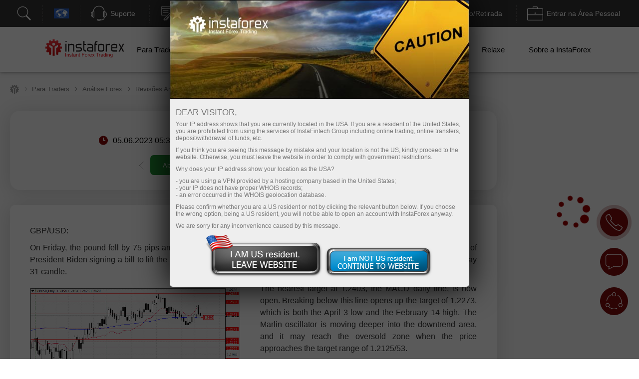

--- FILE ---
content_type: text/html; charset=utf-8
request_url: https://www.instaforex.com/pt/informer_group/analitics?link=analitics&page=1
body_size: 5110
content:
{"page":1,"content":"<style>\n    .info-items .slide-arrow {\n        position: absolute;\n        top: 43%;\n        margin-top: -15px;\n    }\n    .info-items .prev-arrow {\n        z-index: 1;\n        left: -15px;\n        cursor: pointer;\n        background: #FFFFFF url(\/i\/img\/informer_group\/left.png) center center no-repeat;\n        width: 42px;\n        height: 42px;\n        box-shadow: 0px 2px 11px rgba(0, 0, 0, 0.15);\n        border-radius: 50%;\n    }\n    .info-items .next-arrow {\n        cursor: pointer;\n        right: -15px;\n        background: #FFFFFF url(\/i\/img\/informer_group\/right.png) center center no-repeat;\n        width: 42px;\n        height: 42px;\n        box-shadow: 0px 2px 11px rgba(0, 0, 0, 0.15);\n        border-radius: 50%;\n    }\n    .info-items .prev-arrow:hover {\n        background: #9B040C url(\/i\/img\/informer_group\/left_a.png) center center no-repeat;\n    }\n    .info-items .next-arrow:hover {\n        background: #9B040C url(\/i\/img\/informer_group\/right_a.png) center center no-repeat;\n    }\n\n    .card_tag{display: inline-block;padding: 5px 17px;border-radius: 20px;font-weight: 500;font-size: 10px;line-height: 15px;text-align: center;color: #FFFFFF;}\n    .card_tag14{background: #6ACCAB;}\n    .card_tag14:hover, .card_tag14:focus{background: #51BF9A;}\n    .card_tag13{background: #BF1C17;}\n    .card_tag13:hover, .card_tag13:focus{background: #AC0C07;}\n    .card_tag12{background: #3D333E;}\n    .card_tag12:hover, .card_tag12:focus{background: #342835;}\n    .card_tag11{background: #415E80;}\n    .card_tag11:hover, .card_tag11:focus{background: #314F73;}\n    .card_tag10{background: #850A0F;}\n    .card_tag10:hover, .card_tag10:focus{background: #710408;}\n    .card_tag9{background: #337C70;}\n    .card_tag9:hover, .card_tag9:focus{background: #267164;}\n    .card_tag8{background: #B14D21;}\n    .card_tag8:hover, .card_tag8:focus{background: #A33C0F;}\n    .card_tag7{background: #783834;}\n    .card_tag7:hover, .card_tag7:focus{background: #6A2723;}\n    .card_tag6{background: #FC2293;}\n    .card_tag6:hover, .card_tag6:focus{background: #E80D7E;}\n    .card_tag5{background: #FD7F57;}\n    .card_tag5:hover, .card_tag5:focus{background: #F2683C;}\n    .card_tag4{background: #85591B;}\n    .card_tag4:hover, .card_tag4:focus{background: #75490A;}\n    .card_tag3{background: #2C7570;}\n    .card_tag3:hover, .card_tag3:focus{background: #1E6661;}\n    .card_tag2{background: #2E4B8A;}\n    .card_tag2:hover, .card_tag2:focus{background: #203B78;}\n    .card_tag1{background: #56376F;}\n    .card_tag1:hover, .card_tag1:focus{background: #4C2B67;}\n\n\n\n    .info-items.slick-slider .slick-list{padding: 30px 0;}\n    \/* the slides *\/\n    .info-items.slick-slider .slick-slide {\n        margin: 0 10px;\n    }\n\n    \/* the parent *\/\n    .info-items.slick-slider .slick-list {\n        margin: 0 -10px;\n    }\n    .info-slide{width: 33.33%;box-sizing: border-box;padding: 0;}\n    .info-item{ padding: 15px 15px 0 15px;width:100%;height: 434px;box-sizing: border-box;display: flex;margin: 0 auto !important;}\n    .info-item-inner{display: flex;flex-direction: column;width: 100%;}\n    .info-item:first-child{margin-left: 0;}\n    .info-item a{text-decoration: none;}\n    .info-item .info-img_container{overflow: hidden;border-radius: 10px;height: 175px;}\n    .info-item .info-img{position: relative;display: flex;border-radius: 10px;height: 100%;overflow: hidden;text-decoration: none;transition: transform 2s;}\n    .info-item:hover .info-img {overflow: hidden;transform: scale(1.2,1.2);}\n    .info-tags{display: flex;padding: 10px 0;}\n    .info-item_type{margin-top: 15px; border-radius: 20px; padding: 5px 17px;color: white; font-size: 10px;font-weight: 500; text-decoration: none; width: max-content;}\n    .info-item_title{text-align: left;font-weight: bold;font-size: 24px;line-height: 28px;color: #333333;margin-bottom: 0;overflow: hidden;text-decoration: none;margin-top: 10px;position: relative;max-height: 112px;cursor: pointer;}\n    .info-item:hover .info-item_title {color: #188fff;}\n    .info-item_description{text-align: left;overflow: hidden;margin-top: 10px;margin-bottom: 0;font-size: 17px;line-height: 21px;height: 0;}\n    .info-item_author{display: flex;justify-content: space-between;align-items: center;margin-top: auto;background: #FFFFFF;z-index: 1;padding: 10px 0 24px;}\n    .info-item_author a{display: flex;align-items: center;}\n    .info-item_author a img{padding-right: 8px;height: 34px;width: 34px;}\n    .info-item_author__name{text-align: left;font-size: 14px;line-height: 16px;color: #646464;padding-bottom: 4px;}\n    .info-item_author__time{text-align: left;font-size: 12px;line-height: 14px;color: #A5A5A5;}\n    .info-like{ display: flex;align-items: center;padding: 5px;border: 1px solid #E5E5E5;border-radius: 10px;box-sizing: border-box;}\n    .info-like span{padding-left: 4px;font-size: 14px;line-height: 16px;text-align: justify;color: #7C7C7C;}\n\n    @media (max-width: 1024px){\n        .info-slide{width: 50%;}\n    }\n    @media (max-width: 629px){\n        .info-items .slide-arrow {\n            top: 200px;\n            margin-top: 0;\n        }\n        .info-item {\n            padding: 16px 16px 0 16px;\n            height: auto !important;\n        }\n        .info-item_description {\n            visibility: visible;\n            opacity: 1;\n            margin-bottom: 21px;\n            margin-top: 10px;\n            height: auto !important;\n        }\n        .info-item_title {\n            font-size: 18px;\n            line-height: 21px;\n            max-height: 42px;\n            min-height: unset;\n        }\n    }\n<\/style>\n\n<div class=\"info-items\">\n            <div class=\"info-slide animationTag\">\n            <div class=\"info-item info-shadow-container\">\n                <div class=\"info-item-inner\">\n                    <div class=\"info-img_container\">\n                        <a class=\"info-img\" style=\"background-image: url('https:\/\/forex-images.ifxdb.com\/userfiles\/20260120\/analytics696fb3dc3a8f9.jpg');background-position: center center;background-size: 100% auto;\" href=\"https:\/\/www.instaforex.com\/pt\/forex_analysis\/435948\" target=\"_blank\"><\/a>\n                    <\/div>\n                    <div class=\"info-tags\">\n                        <a class=\"card_tag card_tag3\" href=\"https:\/\/www.instaforex.com\/pt\/forex_analysis?type=3\" target=\"_blank\">\n                            Wave analysis                        <\/a>\n                    <\/div>\n                    <a class=\"info-item_title\" href=\"https:\/\/www.instaforex.com\/pt\/forex_analysis\/435948\" target=\"_blank\">\n                        An\u00e1lise do EUR\/USD em 20 de janeiro de 2026                    <\/a>\n                    <a class=\"info-item_description\" href=\"https:\/\/www.instaforex.com\/pt\/forex_analysis\/435948\" target=\"_blank\">A estrutura de ondas no gr\u00e1fico de 4 horas do EUR\/USD permanece inalterada. Por hora, n\u00e3o h\u00e1 sinais que indiquem o cancelamento do segmento ascendente da tend\u00eancia iniciado em janeiro<\/a>\n                    <div class=\"info-item_author\">\n                        <a href=\"https:\/\/www.instaforex.com\/pt\/forex_analysis?author=2\" target=\"_blank\">\n                            <img src=\"https:\/\/ark.fx.co\/i\/images\/analysts\/2_r.png\" alt=\"\">\n                            <div>\n                                <div class=\"info-item_author__name\">Chin Zhao<\/div>\n                                <div class=\"info-item_author__time\">20:49 2026-01-20 +02:00<\/div>\n                            <\/div>\n                        <\/a>\n\n                        <div class=\"info-like\">\n                            <img src=\"\/i\/img\/analytics_new\/icon_eye.png\" alt=\"\">\n                            <span>1281<\/span>\n                        <\/div>\n                    <\/div>\n                <\/div>\n            <\/div>\n        <\/div>\n\n\n            <div class=\"info-slide animationTag\">\n            <div class=\"info-item info-shadow-container\">\n                <div class=\"info-item-inner\">\n                    <div class=\"info-img_container\">\n                        <a class=\"info-img\" style=\"background-image: url('https:\/\/forex-images.ifxdb.com\/userfiles\/20260120\/analytics696f623473d72.jpg');background-position: center center;background-size: 100% auto;\" href=\"https:\/\/www.instaforex.com\/pt\/forex_analysis\/435908\" target=\"_blank\"><\/a>\n                    <\/div>\n                    <div class=\"info-tags\">\n                        <a class=\"card_tag card_tag6\" href=\"https:\/\/www.instaforex.com\/pt\/forex_analysis?type=6\" target=\"_blank\">\n                            Forecast                        <\/a>\n                    <\/div>\n                    <a class=\"info-item_title\" href=\"https:\/\/www.instaforex.com\/pt\/forex_analysis\/435908\" target=\"_blank\">\n                        USD\/JPY: Dicas para traders iniciantes em 20 de janeiro (sess\u00e3o dos EUA)                    <\/a>\n                    <a class=\"info-item_description\" href=\"https:\/\/www.instaforex.com\/pt\/forex_analysis\/435908\" target=\"_blank\">An\u00e1lise das opera\u00e7\u00f5es e dicas para negociar o Iene Japon\u00eas O teste do n\u00edvel de pre\u00e7o 158,33 ocorreu em um momento em que o indicador MACD j\u00e1 havia se movido<\/a>\n                    <div class=\"info-item_author\">\n                        <a href=\"https:\/\/www.instaforex.com\/pt\/forex_analysis?author=55\" target=\"_blank\">\n                            <img src=\"https:\/\/ark.fx.co\/i\/images\/analysts\/55_r.png\" alt=\"\">\n                            <div>\n                                <div class=\"info-item_author__name\">Jakub Novak<\/div>\n                                <div class=\"info-item_author__time\">20:39 2026-01-20 +02:00<\/div>\n                            <\/div>\n                        <\/a>\n\n                        <div class=\"info-like\">\n                            <img src=\"\/i\/img\/analytics_new\/icon_eye.png\" alt=\"\">\n                            <span>1107<\/span>\n                        <\/div>\n                    <\/div>\n                <\/div>\n            <\/div>\n        <\/div>\n\n\n            <div class=\"info-slide animationTag\">\n            <div class=\"info-item info-shadow-container\">\n                <div class=\"info-item-inner\">\n                    <div class=\"info-img_container\">\n                        <a class=\"info-img\" style=\"background-image: url('https:\/\/forex-images.ifxdb.com\/userfiles\/20260120\/analytics696f62041bdac.jpg');background-position: center center;background-size: 100% auto;\" href=\"https:\/\/www.instaforex.com\/pt\/forex_analysis\/435906\" target=\"_blank\"><\/a>\n                    <\/div>\n                    <div class=\"info-tags\">\n                        <a class=\"card_tag card_tag6\" href=\"https:\/\/www.instaforex.com\/pt\/forex_analysis?type=6\" target=\"_blank\">\n                            Forecast                        <\/a>\n                    <\/div>\n                    <a class=\"info-item_title\" href=\"https:\/\/www.instaforex.com\/pt\/forex_analysis\/435906\" target=\"_blank\">\n                        GBP\/USD: Dicas para traders iniciantes em 20 de janeiro (sess\u00e3o dos EUA)                    <\/a>\n                    <a class=\"info-item_description\" href=\"https:\/\/www.instaforex.com\/pt\/forex_analysis\/435906\" target=\"_blank\">An\u00e1lise das opera\u00e7\u00f5es e dicas para negociar a libra brit\u00e2nica O teste do n\u00edvel de pre\u00e7o 1,3451 ocorreu no momento em que o indicador MACD come\u00e7ava a se mover para<\/a>\n                    <div class=\"info-item_author\">\n                        <a href=\"https:\/\/www.instaforex.com\/pt\/forex_analysis?author=55\" target=\"_blank\">\n                            <img src=\"https:\/\/ark.fx.co\/i\/images\/analysts\/55_r.png\" alt=\"\">\n                            <div>\n                                <div class=\"info-item_author__name\">Jakub Novak<\/div>\n                                <div class=\"info-item_author__time\">20:32 2026-01-20 +02:00<\/div>\n                            <\/div>\n                        <\/a>\n\n                        <div class=\"info-like\">\n                            <img src=\"\/i\/img\/analytics_new\/icon_eye.png\" alt=\"\">\n                            <span>1021<\/span>\n                        <\/div>\n                    <\/div>\n                <\/div>\n            <\/div>\n        <\/div>\n\n\n            <div class=\"info-slide animationTag\">\n            <div class=\"info-item info-shadow-container\">\n                <div class=\"info-item-inner\">\n                    <div class=\"info-img_container\">\n                        <a class=\"info-img\" style=\"background-image: url('https:\/\/forex-images.ifxdb.com\/userfiles\/20260120\/analytics696f61d5cfa54.jpg');background-position: center center;background-size: 100% auto;\" href=\"https:\/\/www.instaforex.com\/pt\/forex_analysis\/435904\" target=\"_blank\"><\/a>\n                    <\/div>\n                    <div class=\"info-tags\">\n                        <a class=\"card_tag card_tag6\" href=\"https:\/\/www.instaforex.com\/pt\/forex_analysis?type=6\" target=\"_blank\">\n                            Forecast                        <\/a>\n                    <\/div>\n                    <a class=\"info-item_title\" href=\"https:\/\/www.instaforex.com\/pt\/forex_analysis\/435904\" target=\"_blank\">\n                        EUR\/USD: Dicas para traders iniciantes em 20 de janeiro (sess\u00e3o dos EUA)                    <\/a>\n                    <a class=\"info-item_description\" href=\"https:\/\/www.instaforex.com\/pt\/forex_analysis\/435904\" target=\"_blank\">An\u00e1lise das opera\u00e7\u00f5es e dicas de negocia\u00e7\u00e3o para a moeda europeia O teste do n\u00edvel de pre\u00e7o de 1,1677 ocorreu em um momento em que o indicador MACD estava apenas<\/a>\n                    <div class=\"info-item_author\">\n                        <a href=\"https:\/\/www.instaforex.com\/pt\/forex_analysis?author=55\" target=\"_blank\">\n                            <img src=\"https:\/\/ark.fx.co\/i\/images\/analysts\/55_r.png\" alt=\"\">\n                            <div>\n                                <div class=\"info-item_author__name\">Jakub Novak<\/div>\n                                <div class=\"info-item_author__time\">20:18 2026-01-20 +02:00<\/div>\n                            <\/div>\n                        <\/a>\n\n                        <div class=\"info-like\">\n                            <img src=\"\/i\/img\/analytics_new\/icon_eye.png\" alt=\"\">\n                            <span>1057<\/span>\n                        <\/div>\n                    <\/div>\n                <\/div>\n            <\/div>\n        <\/div>\n\n\n            <div class=\"info-slide animationTag\">\n            <div class=\"info-item info-shadow-container\">\n                <div class=\"info-item-inner\">\n                    <div class=\"info-img_container\">\n                        <a class=\"info-img\" style=\"background-image: url('https:\/\/forex-images.ifxdb.com\/userfiles\/20260120\/analytics696fb2777a490.jpg');background-position: center center;background-size: 100% auto;\" href=\"https:\/\/www.instaforex.com\/pt\/forex_analysis\/435946\" target=\"_blank\"><\/a>\n                    <\/div>\n                    <div class=\"info-tags\">\n                        <a class=\"card_tag card_tag1\" href=\"https:\/\/www.instaforex.com\/pt\/forex_analysis?type=1\" target=\"_blank\">\n                            Fundamental analysis                        <\/a>\n                    <\/div>\n                    <a class=\"info-item_title\" href=\"https:\/\/www.instaforex.com\/pt\/forex_analysis\/435946\" target=\"_blank\">\n                        XAU\/USD: An\u00e1lise e previs\u00e3o                    <\/a>\n                    <a class=\"info-item_description\" href=\"https:\/\/www.instaforex.com\/pt\/forex_analysis\/435946\" target=\"_blank\">O ouro segue em trajet\u00f3ria de alta, rompendo acima do n\u00edvel psicol\u00f3gico de US$ 4.700 e estabelecendo uma nova m\u00e1xima hist\u00f3rica. O principal catalisador permanece sendo o prolongado conflito entre<\/a>\n                    <div class=\"info-item_author\">\n                        <a href=\"https:\/\/www.instaforex.com\/pt\/forex_analysis?author=223\" target=\"_blank\">\n                            <img src=\"https:\/\/ark.fx.co\/i\/images\/analysts\/223_r.png\" alt=\"\">\n                            <div>\n                                <div class=\"info-item_author__name\">Irina Yanina<\/div>\n                                <div class=\"info-item_author__time\">20:12 2026-01-20 +02:00<\/div>\n                            <\/div>\n                        <\/a>\n\n                        <div class=\"info-like\">\n                            <img src=\"\/i\/img\/analytics_new\/icon_eye.png\" alt=\"\">\n                            <span>1348<\/span>\n                        <\/div>\n                    <\/div>\n                <\/div>\n            <\/div>\n        <\/div>\n\n\n            <div class=\"info-slide animationTag\">\n            <div class=\"info-item info-shadow-container\">\n                <div class=\"info-item-inner\">\n                    <div class=\"info-img_container\">\n                        <a class=\"info-img\" style=\"background-image: url('https:\/\/forex-images.ifxdb.com\/userfiles\/20260120\/analytics696f75b6bdb6e.jpg');background-position: center center;background-size: 100% auto;\" href=\"https:\/\/www.instaforex.com\/pt\/forex_analysis\/435922\" target=\"_blank\"><\/a>\n                    <\/div>\n                    <div class=\"info-tags\">\n                        <a class=\"card_tag card_tag1\" href=\"https:\/\/www.instaforex.com\/pt\/forex_analysis?type=1\" target=\"_blank\">\n                            Fundamental analysis                        <\/a>\n                    <\/div>\n                    <a class=\"info-item_title\" href=\"https:\/\/www.instaforex.com\/pt\/forex_analysis\/435922\" target=\"_blank\">\n                        USD\/CHF: An\u00e1lise e previs\u00e3o                    <\/a>\n                    <a class=\"info-item_description\" href=\"https:\/\/www.instaforex.com\/pt\/forex_analysis\/435922\" target=\"_blank\">Hoje, o par USD\/CHF sofreu uma forte venda global em meio ao aumento da demanda por ativos seguros. A ret\u00f3rica protecionista renovada do presidente Donald Trump voltou a levantar preocupa\u00e7\u00f5es<\/a>\n                    <div class=\"info-item_author\">\n                        <a href=\"https:\/\/www.instaforex.com\/pt\/forex_analysis?author=223\" target=\"_blank\">\n                            <img src=\"https:\/\/ark.fx.co\/i\/images\/analysts\/223_r.png\" alt=\"\">\n                            <div>\n                                <div class=\"info-item_author__name\">Irina Yanina<\/div>\n                                <div class=\"info-item_author__time\">20:05 2026-01-20 +02:00<\/div>\n                            <\/div>\n                        <\/a>\n\n                        <div class=\"info-like\">\n                            <img src=\"\/i\/img\/analytics_new\/icon_eye.png\" alt=\"\">\n                            <span>1151<\/span>\n                        <\/div>\n                    <\/div>\n                <\/div>\n            <\/div>\n        <\/div>\n\n\n            <div class=\"info-slide animationTag\">\n            <div class=\"info-item info-shadow-container\">\n                <div class=\"info-item-inner\">\n                    <div class=\"info-img_container\">\n                        <a class=\"info-img\" style=\"background-image: url('https:\/\/forex-images.ifxdb.com\/userfiles\/20260120\/analytics696f88948ae53.jpg');background-position: center center;background-size: 100% auto;\" href=\"https:\/\/www.instaforex.com\/pt\/forex_analysis\/435936\" target=\"_blank\"><\/a>\n                    <\/div>\n                    <div class=\"info-tags\">\n                        <a class=\"card_tag card_tag13\" href=\"https:\/\/www.instaforex.com\/pt\/forex_analysis?type=13\" target=\"_blank\">\n                            Analytical News                        <\/a>\n                    <\/div>\n                    <a class=\"info-item_title\" href=\"https:\/\/www.instaforex.com\/pt\/forex_analysis\/435936\" target=\"_blank\">\n                        Bitcoin em um momento decisivo: outra queda ou revers\u00e3o do mercado est\u00e1 por vir?                      <\/a>\n                    <a class=\"info-item_description\" href=\"https:\/\/www.instaforex.com\/pt\/forex_analysis\/435936\" target=\"_blank\">O mercado cripto voltou a ficar em ebuli\u00e7\u00e3o. Na segunda-feira, o Bitcoin recuou de forma acentuada para US$ 90.600, ap\u00f3s um rali recente e um breve teste da regi\u00e3o<\/a>\n                    <div class=\"info-item_author\">\n                        <a href=\"https:\/\/www.instaforex.com\/pt\/forex_analysis?author=233\" target=\"_blank\">\n                            <img src=\"https:\/\/ark.fx.co\/i\/images\/analysts\/233_r.png\" alt=\"\">\n                            <div>\n                                <div class=\"info-item_author__name\">Natalia Andreeva<\/div>\n                                <div class=\"info-item_author__time\">19:31 2026-01-20 +02:00<\/div>\n                            <\/div>\n                        <\/a>\n\n                        <div class=\"info-like\">\n                            <img src=\"\/i\/img\/analytics_new\/icon_eye.png\" alt=\"\">\n                            <span>1063<\/span>\n                        <\/div>\n                    <\/div>\n                <\/div>\n            <\/div>\n        <\/div>\n\n\n            <div class=\"info-slide animationTag\">\n            <div class=\"info-item info-shadow-container\">\n                <div class=\"info-item-inner\">\n                    <div class=\"info-img_container\">\n                        <a class=\"info-img\" style=\"background-image: url('https:\/\/forex-images.ifxdb.com\/userfiles\/20260119\/analytics696e3d5f9b773.jpg');background-position: center center;background-size: 100% auto;\" href=\"https:\/\/www.instaforex.com\/pt\/forex_analysis\/435824\" target=\"_blank\"><\/a>\n                    <\/div>\n                    <div class=\"info-tags\">\n                        <a class=\"card_tag card_tag1\" href=\"https:\/\/www.instaforex.com\/pt\/forex_analysis?type=1\" target=\"_blank\">\n                            Fundamental analysis                        <\/a>\n                    <\/div>\n                    <a class=\"info-item_title\" href=\"https:\/\/www.instaforex.com\/pt\/forex_analysis\/435824\" target=\"_blank\">\n                        EUR\/JPY. An\u00e1lise de pre\u00e7os, previs\u00e3o. A desacelera\u00e7\u00e3o da infla\u00e7\u00e3o na zona do euro fortaleceu o euro                    <\/a>\n                    <a class=\"info-item_description\" href=\"https:\/\/www.instaforex.com\/pt\/forex_analysis\/435824\" target=\"_blank\">Na segunda-feira, o cruzamento EUR\/JPY avan\u00e7a em meio a sinais macroecon\u00f4micos mistos vindos da Europa e do Jap\u00e3o. A din\u00e2mica do par reflete a maior sensibilidade do mercado a dados<\/a>\n                    <div class=\"info-item_author\">\n                        <a href=\"https:\/\/www.instaforex.com\/pt\/forex_analysis?author=223\" target=\"_blank\">\n                            <img src=\"https:\/\/ark.fx.co\/i\/images\/analysts\/223_r.png\" alt=\"\">\n                            <div>\n                                <div class=\"info-item_author__name\">Irina Yanina<\/div>\n                                <div class=\"info-item_author__time\">17:53 2026-01-20 +02:00<\/div>\n                            <\/div>\n                        <\/a>\n\n                        <div class=\"info-like\">\n                            <img src=\"\/i\/img\/analytics_new\/icon_eye.png\" alt=\"\">\n                            <span>1080<\/span>\n                        <\/div>\n                    <\/div>\n                <\/div>\n            <\/div>\n        <\/div>\n\n\n            <div class=\"info-slide animationTag\">\n            <div class=\"info-item info-shadow-container\">\n                <div class=\"info-item-inner\">\n                    <div class=\"info-img_container\">\n                        <a class=\"info-img\" style=\"background-image: url('https:\/\/forex-images.ifxdb.com\/userfiles\/20260120\/analytics696f5af202cff.jpg');background-position: center center;background-size: 100% auto;\" href=\"https:\/\/www.instaforex.com\/pt\/forex_analysis\/435896\" target=\"_blank\"><\/a>\n                    <\/div>\n                    <div class=\"info-tags\">\n                        <a class=\"card_tag card_tag6\" href=\"https:\/\/www.instaforex.com\/pt\/forex_analysis?type=6\" target=\"_blank\">\n                            Forecast                        <\/a>\n                    <\/div>\n                    <a class=\"info-item_title\" href=\"https:\/\/www.instaforex.com\/pt\/forex_analysis\/435896\" target=\"_blank\">\n                        Ajuste dos n\u00edveis e alvos para a sess\u00e3o dos EUA em 20 de janeiro                    <\/a>\n                    <a class=\"info-item_description\" href=\"https:\/\/www.instaforex.com\/pt\/forex_analysis\/435896\" target=\"_blank\">Hoje, apenas o d\u00f3lar australiano p\u00f4de ser negociado usando a estrat\u00e9gia de Mean Reversion. Usando a estrat\u00e9gia de Momentum, negociei o euro e a libra esterlina. Dados fortes do Instituto<\/a>\n                    <div class=\"info-item_author\">\n                        <a href=\"https:\/\/www.instaforex.com\/pt\/forex_analysis?author=4\" target=\"_blank\">\n                            <img src=\"https:\/\/ark.fx.co\/i\/images\/analysts\/4_r.png\" alt=\"\">\n                            <div>\n                                <div class=\"info-item_author__name\">Miroslaw Bawulski<\/div>\n                                <div class=\"info-item_author__time\">17:45 2026-01-20 +02:00<\/div>\n                            <\/div>\n                        <\/a>\n\n                        <div class=\"info-like\">\n                            <img src=\"\/i\/img\/analytics_new\/icon_eye.png\" alt=\"\">\n                            <span>1340<\/span>\n                        <\/div>\n                    <\/div>\n                <\/div>\n            <\/div>\n        <\/div>\n\n\n            <div class=\"info-slide animationTag\">\n            <div class=\"info-item info-shadow-container\">\n                <div class=\"info-item-inner\">\n                    <div class=\"info-img_container\">\n                        <a class=\"info-img\" style=\"background-image: url('https:\/\/forex-images.ifxdb.com\/userfiles\/20260120\/analytics696f33a23cdca.jpg');background-position: center center;background-size: 100% auto;\" href=\"https:\/\/www.instaforex.com\/pt\/forex_analysis\/435888\" target=\"_blank\"><\/a>\n                    <\/div>\n                    <div class=\"info-tags\">\n                        <a class=\"card_tag card_tag1\" href=\"https:\/\/www.instaforex.com\/pt\/forex_analysis?type=1\" target=\"_blank\">\n                            Fundamental analysis                        <\/a>\n                    <\/div>\n                    <a class=\"info-item_title\" href=\"https:\/\/www.instaforex.com\/pt\/forex_analysis\/435888\" target=\"_blank\">\n                        O mercado concede miseric\u00f3rdia                      <\/a>\n                    <a class=\"info-item_description\" href=\"https:\/\/www.instaforex.com\/pt\/forex_analysis\/435888\" target=\"_blank\">Donald Trump ainda n\u00e3o \u00e9 exatamente simp\u00e1tico aos \u00edndices bolsistas dos EUA. Se n\u00e3o fosse esse o caso, o presidente dos EUA n\u00e3o teria anunciado tarifas de 10% sobre alguns<\/a>\n                    <div class=\"info-item_author\">\n                        <a href=\"https:\/\/www.instaforex.com\/pt\/forex_analysis?author=254\" target=\"_blank\">\n                            <img src=\"https:\/\/ark.fx.co\/i\/images\/analysts\/254_r.png\" alt=\"\">\n                            <div>\n                                <div class=\"info-item_author__name\">Marek Petkovich<\/div>\n                                <div class=\"info-item_author__time\">17:37 2026-01-20 +02:00<\/div>\n                            <\/div>\n                        <\/a>\n\n                        <div class=\"info-like\">\n                            <img src=\"\/i\/img\/analytics_new\/icon_eye.png\" alt=\"\">\n                            <span>1028<\/span>\n                        <\/div>\n                    <\/div>\n                <\/div>\n            <\/div>\n        <\/div>\n\n\n            <div class=\"info-slide animationTag\">\n            <div class=\"info-item info-shadow-container\">\n                <div class=\"info-item-inner\">\n                    <div class=\"info-img_container\">\n                        <a class=\"info-img\" style=\"background-image: url('https:\/\/forex-images.ifxdb.com\/userfiles\/20260120\/analytics696f23a03b460.jpg');background-position: center center;background-size: 100% auto;\" href=\"https:\/\/www.instaforex.com\/pt\/forex_analysis\/435876\" target=\"_blank\"><\/a>\n                    <\/div>\n                    <div class=\"info-tags\">\n                        <a class=\"card_tag card_tag12\" href=\"https:\/\/www.instaforex.com\/pt\/forex_analysis?type=12\" target=\"_blank\">\n                            Crypto-currencies                        <\/a>\n                    <\/div>\n                    <a class=\"info-item_title\" href=\"https:\/\/www.instaforex.com\/pt\/forex_analysis\/435876\" target=\"_blank\">\n                        Bitcoin cai abaixo de US$ 91.000                      <\/a>\n                    <a class=\"info-item_description\" href=\"https:\/\/www.instaforex.com\/pt\/forex_analysis\/435876\" target=\"_blank\">O Bitcoin caiu para cerca de US$ 91.000 hoje, e parece que isso pode estar longe de ser o fundo do mercado em baixa. O Ethereum, assim como outras altcoins<\/a>\n                    <div class=\"info-item_author\">\n                        <a href=\"https:\/\/www.instaforex.com\/pt\/forex_analysis?author=55\" target=\"_blank\">\n                            <img src=\"https:\/\/ark.fx.co\/i\/images\/analysts\/55_r.png\" alt=\"\">\n                            <div>\n                                <div class=\"info-item_author__name\">Jakub Novak<\/div>\n                                <div class=\"info-item_author__time\">17:25 2026-01-20 +02:00<\/div>\n                            <\/div>\n                        <\/a>\n\n                        <div class=\"info-like\">\n                            <img src=\"\/i\/img\/analytics_new\/icon_eye.png\" alt=\"\">\n                            <span>1256<\/span>\n                        <\/div>\n                    <\/div>\n                <\/div>\n            <\/div>\n        <\/div>\n\n\n            <div class=\"info-slide animationTag\">\n            <div class=\"info-item info-shadow-container\">\n                <div class=\"info-item-inner\">\n                    <div class=\"info-img_container\">\n                        <a class=\"info-img\" style=\"background-image: url('https:\/\/forex-images.ifxdb.com\/userfiles\/20260120\/analytics696f271763940.jpg');background-position: center center;background-size: 100% auto;\" href=\"https:\/\/www.instaforex.com\/pt\/forex_analysis\/435878\" target=\"_blank\"><\/a>\n                    <\/div>\n                    <div class=\"info-tags\">\n                        <a class=\"card_tag card_tag7\" href=\"https:\/\/www.instaforex.com\/pt\/forex_analysis?type=7\" target=\"_blank\">\n                            Stock Markets                        <\/a>\n                    <\/div>\n                    <a class=\"info-item_title\" href=\"https:\/\/www.instaforex.com\/pt\/forex_analysis\/435878\" target=\"_blank\">\n                         Mercado de a\u00e7\u00f5es em 20 de janeiro: S&amp;P 500 e NASDAQ enfrentam outra onda de vendas                    <\/a>\n                    <a class=\"info-item_description\" href=\"https:\/\/www.instaforex.com\/pt\/forex_analysis\/435878\" target=\"_blank\">Ontem, os \u00edndices de a\u00e7\u00f5es fecharam em baixa. O S&P 500 caiu 0,06%, enquanto o Nasdaq 100 caiu 0,06%. O Dow Jones Industrial Average despencou 0,17%. Os t\u00edtulos do Tesouro<\/a>\n                    <div class=\"info-item_author\">\n                        <a href=\"https:\/\/www.instaforex.com\/pt\/forex_analysis?author=55\" target=\"_blank\">\n                            <img src=\"https:\/\/ark.fx.co\/i\/images\/analysts\/55_r.png\" alt=\"\">\n                            <div>\n                                <div class=\"info-item_author__name\">Jakub Novak<\/div>\n                                <div class=\"info-item_author__time\">17:19 2026-01-20 +02:00<\/div>\n                            <\/div>\n                        <\/a>\n\n                        <div class=\"info-like\">\n                            <img src=\"\/i\/img\/analytics_new\/icon_eye.png\" alt=\"\">\n                            <span>1394<\/span>\n                        <\/div>\n                    <\/div>\n                <\/div>\n            <\/div>\n        <\/div>\n\n\n            <div class=\"info-slide animationTag\">\n            <div class=\"info-item info-shadow-container\">\n                <div class=\"info-item-inner\">\n                    <div class=\"info-img_container\">\n                        <a class=\"info-img\" style=\"background-image: url('https:\/\/forex-images.ifxdb.com\/userfiles\/20260120\/analytics696f5ba8a76ba.jpg');background-position: center center;background-size: 100% auto;\" href=\"https:\/\/www.instaforex.com\/pt\/forex_analysis\/435898\" target=\"_blank\"><\/a>\n                    <\/div>\n                    <div class=\"info-tags\">\n                        <a class=\"card_tag card_tag1\" href=\"https:\/\/www.instaforex.com\/pt\/forex_analysis?type=1\" target=\"_blank\">\n                            Fundamental analysis                        <\/a>\n                    <\/div>\n                    <a class=\"info-item_title\" href=\"https:\/\/www.instaforex.com\/pt\/forex_analysis\/435898\" target=\"_blank\">\n                        EUR\/USD. O d\u00f3lar e a Groenl\u00e2ndia. Por que Davos \u00e9 t\u00e3o importante?                    <\/a>\n                    <a class=\"info-item_description\" href=\"https:\/\/www.instaforex.com\/pt\/forex_analysis\/435898\" target=\"_blank\">Pelo segundo dia consecutivo, o \u00cdndice do D\u00f3lar Americano permaneceu sob press\u00e3o, \u00e0 medida que as tens\u00f5es entre os Estados Unidos e a Uni\u00e3o Europeia continuam a aumentar. Ainda<\/a>\n                    <div class=\"info-item_author\">\n                        <a href=\"https:\/\/www.instaforex.com\/pt\/forex_analysis?author=58\" target=\"_blank\">\n                            <img src=\"https:\/\/ark.fx.co\/i\/images\/analysts\/58_r.png\" alt=\"\">\n                            <div>\n                                <div class=\"info-item_author__name\">Irina Manzenko<\/div>\n                                <div class=\"info-item_author__time\">17:10 2026-01-20 +02:00<\/div>\n                            <\/div>\n                        <\/a>\n\n                        <div class=\"info-like\">\n                            <img src=\"\/i\/img\/analytics_new\/icon_eye.png\" alt=\"\">\n                            <span>1123<\/span>\n                        <\/div>\n                    <\/div>\n                <\/div>\n            <\/div>\n        <\/div>\n\n\n            <div class=\"info-slide animationTag\">\n            <div class=\"info-item info-shadow-container\">\n                <div class=\"info-item-inner\">\n                    <div class=\"info-img_container\">\n                        <a class=\"info-img\" style=\"background-image: url('https:\/\/forex-images.ifxdb.com\/userfiles\/20260120\/analytics696f8066304eb.jpg');background-position: center center;background-size: 100% auto;\" href=\"https:\/\/www.instaforex.com\/pt\/forex_analysis\/435930\" target=\"_blank\"><\/a>\n                    <\/div>\n                    <div class=\"info-tags\">\n                        <a class=\"card_tag card_tag1\" href=\"https:\/\/www.instaforex.com\/pt\/forex_analysis?type=1\" target=\"_blank\">\n                            Fundamental analysis                        <\/a>\n                    <\/div>\n                    <a class=\"info-item_title\" href=\"https:\/\/www.instaforex.com\/pt\/forex_analysis\/435930\" target=\"_blank\">\n                        d\u00f3lar americano enfrenta um risco crescente de enfraquecimento estrutural                    <\/a>\n                    <a class=\"info-item_description\" href=\"https:\/\/www.instaforex.com\/pt\/forex_analysis\/435930\" target=\"_blank\">N\u00e3o comece uma briga que voc\u00ea n\u00e3o pode vencer. Donald Trump est\u00e1 confiante em sua vit\u00f3ria sobre a Europa e na compra da Groenl\u00e2ndia, enquanto seu secret\u00e1rio do Tesouro pede<\/a>\n                    <div class=\"info-item_author\">\n                        <a href=\"https:\/\/www.instaforex.com\/pt\/forex_analysis?author=254\" target=\"_blank\">\n                            <img src=\"https:\/\/ark.fx.co\/i\/images\/analysts\/254_r.png\" alt=\"\">\n                            <div>\n                                <div class=\"info-item_author__name\">Marek Petkovich<\/div>\n                                <div class=\"info-item_author__time\">17:03 2026-01-20 +02:00<\/div>\n                            <\/div>\n                        <\/a>\n\n                        <div class=\"info-like\">\n                            <img src=\"\/i\/img\/analytics_new\/icon_eye.png\" alt=\"\">\n                            <span>1134<\/span>\n                        <\/div>\n                    <\/div>\n                <\/div>\n            <\/div>\n        <\/div>\n\n\n            <div class=\"info-slide animationTag\">\n            <div class=\"info-item info-shadow-container\">\n                <div class=\"info-item-inner\">\n                    <div class=\"info-img_container\">\n                        <a class=\"info-img\" style=\"background-image: url('https:\/\/forex-images.ifxdb.com\/userfiles\/20260120\/analytics696f2abd3d386.jpg');background-position: center center;background-size: 100% auto;\" href=\"https:\/\/www.instaforex.com\/pt\/forex_analysis\/435884\" target=\"_blank\"><\/a>\n                    <\/div>\n                    <div class=\"info-tags\">\n                        <a class=\"card_tag card_tag1\" href=\"https:\/\/www.instaforex.com\/pt\/forex_analysis?type=1\" target=\"_blank\">\n                            Fundamental analysis                        <\/a>\n                    <\/div>\n                    <a class=\"info-item_title\" href=\"https:\/\/www.instaforex.com\/pt\/forex_analysis\/435884\" target=\"_blank\">\n                        UE prepara retalia\u00e7\u00e3o ap\u00f3s amea\u00e7a tarif\u00e1ria de Trump sobre Groenl\u00e2ndia                    <\/a>\n                    <a class=\"info-item_description\" href=\"https:\/\/www.instaforex.com\/pt\/forex_analysis\/435884\" target=\"_blank\">O euro subiu e o d\u00f3lar americano caiu depois que Donald Trump deixou claro que a quest\u00e3o da Groenl\u00e2ndia continua sem solu\u00e7\u00e3o. O ministro das Finan\u00e7as da Alemanha afirmou<\/a>\n                    <div class=\"info-item_author\">\n                        <a href=\"https:\/\/www.instaforex.com\/pt\/forex_analysis?author=55\" target=\"_blank\">\n                            <img src=\"https:\/\/ark.fx.co\/i\/images\/analysts\/55_r.png\" alt=\"\">\n                            <div>\n                                <div class=\"info-item_author__name\">Jakub Novak<\/div>\n                                <div class=\"info-item_author__time\">16:48 2026-01-20 +02:00<\/div>\n                            <\/div>\n                        <\/a>\n\n                        <div class=\"info-like\">\n                            <img src=\"\/i\/img\/analytics_new\/icon_eye.png\" alt=\"\">\n                            <span>1039<\/span>\n                        <\/div>\n                    <\/div>\n                <\/div>\n            <\/div>\n        <\/div>\n\n\n    <\/div>\n\n<script>\n\n    (function (){\/\/\u0421\u043b\u0430\u0439\u0434\u0435\u0440\n        \/*$('.info-item-inner').each(function() {\n            let get_height = $(this).find('.info-item_title').outerHeight(true);\n            if (get_height === 38) {\n                var desc_height = '63';\n            } else if (get_height === 66) {\n                var desc_height = '42';\n            } else if (get_height === 94) {\n                var desc_height = '21';\n            } else {\n                var desc_height = '0';\n            }\n            \/\/alert(get_height);\n            $(this).find('.info-item_description').height(desc_height);\n        });*\/\n        const slider = $('.info-items').slick({\n            infinite: true,\n            slidesToShow: 3,\n            arrows : true,\n            prevArrow: '<button class=\"slide-arrow prev-arrow\"><\/button>',\n            nextArrow: '<button class=\"slide-arrow next-arrow\"><\/button>',\n            slidesToScroll: 3,\n            dots: false,\n            responsive: [\n                {\n                    breakpoint: 1567,\n                    settings: {\n                        slidesToShow: 2,\n                        slidesToScroll: 2,\n                        infinite: true,\n                        dots: false\n                    }\n                },\n                {\n                    breakpoint: 1361,\n                    settings: {\n                        slidesToShow: 3,\n                        slidesToScroll: 3,\n                        infinite: true,\n                        dots: false\n                    }\n                },\n                {\n                    breakpoint: 1304,\n                    settings: {\n                        slidesToShow: 2,\n                        slidesToScroll: 2,\n                        infinite: true,\n                        dots: false\n                    }\n                },\n                {\n                    breakpoint: 630,\n                    settings: {\n                        slidesToShow: 1,\n                        slidesToScroll: 1,\n                        infinite: true,\n                        dots: false\n                    }\n                },\n            ]\n        });\n\n    })();\n\n    (function (){\/\/Animation on hover\n        $(window).bind(\"resize\", function () {\n            if ($(this).width() <= 750) {\n                $('.info-slide').removeClass('animationTag');\n            } else {\n                $('.info-slide').addClass('animationTag');\n            }\n        }).trigger('resize');\n    })();\n\n<\/script>"}

--- FILE ---
content_type: text/html; charset=UTF-8
request_url: https://informers.instaforex.com/pt/exchange_rate/run_inst3/
body_size: 1431
content:
<!DOCTYPE html>
<html>
<head>
    <title>Taxas de câmbio</title>
    <meta charset="UTF-8">
    <style type="text/css">
        body, html {
            margin: 0px;
        }
        .exchange_rate {
            width: 225px;
            background: transparent;
            color: #000;
            font-family: Tahoma;
            font-size: 12px;
            overflow: hidden;
            cursor: default;
        }

        .exchange_rate__header, .exchange_rate__footer {
            height: 14px;
            padding: 4px 10px 6px 10px;
            display: -webkit-box;
            display: -webkit-flex;
            display: -moz-flex;
            display: -ms-flexbox;
            display: flex;
            -webkit-justify-content: space-between;
            -moz-justify-content: space-between;
            justify-content: space-between;
            -webkit-box-pack: justify;
            -ms-flex-pack: justify;
        }

        .exchange_rate__header {
            border-bottom: 1px solid #8e2b2b;
        }

        .exchange_rate__body {
            padding: 7px 10px;
        }

        .exchange_rate__body__item {
            display: -webkit-box;
            display: -webkit-flex;
            display: -moz-flex;
            display: -ms-flexbox;
            display: flex;
            -webkit-align-items: center;
            -moz-align-items: center;
            align-items: center;
            height: 39px;
        }

        a.exchange_rate__body__item {
            text-decoration: none;
        }

        .exchange_rate__body__item .value {
            color: #333;
            font-size: 20px;
            letter-spacing: 1px;
            flex: 1;
            -webkit-flex:1;
            -moz-flex:1;
            -ms-flex:1;
            text-align:right;
            padding: 0 5px;
        }

        .exchange_rate__body__item .change {
            text-align: right;
            flex: 0 0 55px;
            -webkit-flex: 0 0 55px;
            -moz-flex: 0 0 55px;
            -ms-flex: 0 0 55px;
            overflow: hidden;
        }

        .exchange_rate__body__item .icon {
            width: 32px;
            height: 32px;
        }

        .exchange_rate__body__item .icon.icon_usd {
            background: url('/i/img/dollar.svg') no-repeat;
            background-size: 31px;
        }

        .exchange_rate__body__item .icon.icon_gbp{
            background: url('/i/img/pound.svg') no-repeat;
            background-size: 31px;
        }

        .exchange_rate__body__item .icon.icon_eur {
            background: url('/i/img/euro.svg') no-repeat;
            background-size: 31px;
        }

        .exchange_rate__body__item .icon.icon_oil {
            background: url('/i/img/oil.svg') no-repeat;
            background-size: 31px;
        }

        .exchange_rate__body__item .icon.icon_litecoin {
            background: url('/i/img/litecoin.svg') no-repeat;
            background-size: 31px;
        }

        .exchange_rate__body__item .icon.icon_ethereum {
            background: url('/i/img/ethereum.svg') no-repeat;
            background-size: 31px;
        }

        .exchange_rate__body__item .icon.icon_ripple {
            background: url('/i/img/ripple.svg') no-repeat;
            background-size: 31px;
        }

        .exchange_rate__body__item .icon.icon_bitcoin {
            background: url('/i/img/bitcoin.svg') no-repeat;
        }

        .exchange_rate__body__item.red {
            color: #8e2b2b;
        }
        .exchange_rate__body__item.green {
            color: #2b8e2b;
        }

        .exchange_rate__body__item .arrow.arrow_up {
            background: url('/i/img/arrow_up_green.png') no-repeat 0px 0px;
            background-size: 8px 25px;
            background-position-y: 5px;
            width: 8px;
            height: 32px;
            margin-left: 5px;
        }

        .exchange_rate__body__item .arrow.arrow_down {
            background: url('/i/img/arrow_down_red.png') no-repeat 0px 0px;
            background-size: 8px 25px;
            background-position-y: 5px;
            width: 8px;
            height: 32px;
            margin-left: 5px;
        }
    </style>

</head>
<body>

<div class="exchange_rate">
    <div class="exchange_rate__header">
        <span>Taxas de câmbio</span>
        <span>21.01.2026</span>
    </div>
    <div class="exchange_rate__body">
                    <a
                class="exchange_rate__body__item green"
                href="https://www.instaforex.com/pt/chart/gbpusd"
                onclick="ym(53974777, 'reachGoal', 'TARGET_112'); return true;"
                title="Taxa de câmbio da libra esterlina para dólar americano" target="_parent"
            >
                <div class="icon icon_gbp"></div>
                <div class="value">1.3440</div>
                <div class="change">
                    <div>+0.0003</div>
                    <div>0.02%</div>
                </div>
                <div class="arrow arrow_up"></div>
            </a>
                    <a
                class="exchange_rate__body__item red"
                href="https://www.instaforex.com/pt/chart/eurusd"
                onclick="ym(53974777, 'reachGoal', 'TARGET_112'); return true;"
                title="Taxa de câmbio do euro para dólar americano" target="_parent"
            >
                <div class="icon icon_eur"></div>
                <div class="value">1.1707</div>
                <div class="change">
                    <div>-0.0016</div>
                    <div>-0.14%</div>
                </div>
                <div class="arrow arrow_down"></div>
            </a>
                    <a
                class="exchange_rate__body__item red"
                href="https://www.instaforex.com/pt/chart/bitcoin"
                onclick="ym(53974777, 'reachGoal', 'TARGET_112'); return true;"
                title="Taxa de câmbio do bitcoin para dólar americano" target="_parent"
            >
                <div class="icon icon_bitcoin"></div>
                <div class="value">89284.88</div>
                <div class="change">
                    <div>-191.22</div>
                    <div>-0.21%</div>
                </div>
                <div class="arrow arrow_down"></div>
            </a>
                    <a
                class="exchange_rate__body__item green"
                href="https://www.instaforex.com/pt/chart/litecoin"
                onclick="ym(53974777, 'reachGoal', 'TARGET_112'); return true;"
                title="Taxa de câmbio da litecoin para dólar americano" target="_parent"
            >
                <div class="icon icon_litecoin"></div>
                <div class="value">68.57</div>
                <div class="change">
                    <div>+1.53</div>
                    <div>2.28%</div>
                </div>
                <div class="arrow arrow_up"></div>
            </a>
                    <a
                class="exchange_rate__body__item green"
                href="https://www.instaforex.com/pt/chart/ripple"
                onclick="ym(53974777, 'reachGoal', 'TARGET_112'); return true;"
                title="Taxa de câmbio da ripple e do dólar americano" target="_parent"
            >
                <div class="icon icon_ripple"></div>
                <div class="value">1.9031</div>
                <div class="change">
                    <div>+0.0165</div>
                    <div>0.87%</div>
                </div>
                <div class="arrow arrow_up"></div>
            </a>
                    <a
                class="exchange_rate__body__item red"
                href="https://www.instaforex.com/pt/chart/ethereum"
                onclick="ym(53974777, 'reachGoal', 'TARGET_112'); return true;"
                title="Taxa de câmbio da ethereum para dólar americano" target="_parent"
            >
                <div class="icon icon_ethereum"></div>
                <div class="value">2966.43</div>
                <div class="change">
                    <div>-22.09</div>
                    <div>-0.74%</div>
                </div>
                <div class="arrow arrow_down"></div>
            </a>
            </div>
    <div class="exchange_rate__footer">
        <span>Última atualização:</span>
        <span id="last__update"></span>
    </div>
</div>
<script type="text/javascript">
    function getTime(element) {
        var currentDate = new Date();
        document.getElementById(element).innerHTML = currentDate.toLocaleTimeString().replace(/([\d]+:[\d]{2})(:[\d]{2})(.*)/, "$1$3");
    }
    getTime('last__update');
</script>
</body>
</html>

--- FILE ---
content_type: application/javascript
request_url: https://fxn.instaforex.com/i/js/page-loader.js
body_size: 339
content:
var pageLoader = function(options) {
    var defaults = {
        showMoreSelector: '.show-more',
        loaderSelector: '.loader',
        itemsWrapperSelector: '.items',
        pageToLoad: 2,
        increment: 1,
        url: '/'
    };

    opts = $.extend(defaults, options);

    var showMoreButton = $(opts.showMoreSelector);
    var loader = $(opts.loaderSelector);
    var wrapper = $(opts.itemsWrapperSelector);
    var needLoad = true;
    var pageToLoad = opts.pageToLoad;
    var increment = opts.increment;
    var url = opts.url;

    var init = function() {
        showMoreButton.click(function() {
            if (needLoad) {
                loadPage();
            }
        });
    };

    var loadPage = function() {
        var urlToLoad = url + pageToLoad;

        $.ajax({
            type: "GET",
            url: urlToLoad,
            beforeSend: function() {
                needLoad = false;
                loader.show();
                showMoreButton.hide();
            },
            complete: function() {
                loader.hide();
                showMoreButton.show();
                pageToLoad += increment;
                needLoad = true;

            },
            success: function(data) {
                outputResult(data);
                needLoad = true;
            },
            error: function() {

            }
        });
    };

    var outputResult = function(data) {
        wrapper.append(data);
    };

    init();
};

--- FILE ---
content_type: image/svg+xml
request_url: https://fxn.instaforex.com/i/img/gear.svg
body_size: 531
content:
<svg xmlns="http://www.w3.org/2000/svg" xmlns:xlink="http://www.w3.org/1999/xlink" width="18" height="18" viewBox="0 0 18 18">
  <defs>
    <clipPath id="clip-path">
      <rect id="Прямоугольник_9" data-name="Прямоугольник 9" width="18" height="18" fill="#fff"/>
    </clipPath>
  </defs>
  <g id="gear_hover" clip-path="url(#clip-path)">
    <path id="Контур_4" data-name="Контур 4" d="M18,10.138V7.885H16.436A7.508,7.508,0,0,0,16,6.207l1.339-.777-1.125-1.9-1.35.788a7.509,7.509,0,0,0-1.226-1.239l.776-1.34L12.521.608l-.776,1.34a7.766,7.766,0,0,0-1.62-.394V0H7.875V1.554a7.766,7.766,0,0,0-1.687.451L5.445.665,3.555,1.791l.776,1.34A7.508,7.508,0,0,0,3.105,4.37l-1.35-.788L.63,5.486l1.339.777a8.186,8.186,0,0,0-.416,1.622H0v2.253H1.564A7.51,7.51,0,0,0,2,11.816l-1.339.777,1.125,1.9,1.35-.788a7.511,7.511,0,0,0,1.226,1.239l-.776,1.34,1.924,1.126.776-1.352V9.518L4.309,8.392V5.936L7.875,7.975V18.023h2.25V8.031h.068l3.544-2.039V8.369L11.745,9.5v6.488l.787,1.352,1.913-1.126-.776-1.34A7.984,7.984,0,0,0,14.9,13.63l1.35.788,1.125-1.9-1.339-.777a7.507,7.507,0,0,0,.405-1.6ZM7.425,5.272a1.578,1.578,0,1,1,.12.6,1.579,1.579,0,0,1-.12-.6Z" fill="#464646"/>
  </g>
</svg>
